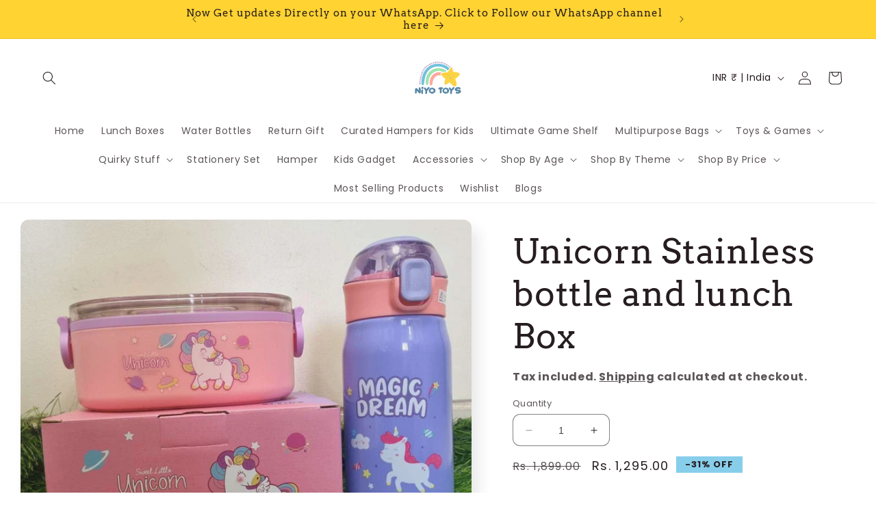

--- FILE ---
content_type: text/html; charset=utf-8
request_url: https://www.google.com/recaptcha/api2/aframe
body_size: 267
content:
<!DOCTYPE HTML><html><head><meta http-equiv="content-type" content="text/html; charset=UTF-8"></head><body><script nonce="6XIjHW9XghJoHN0U1_dAtg">/** Anti-fraud and anti-abuse applications only. See google.com/recaptcha */ try{var clients={'sodar':'https://pagead2.googlesyndication.com/pagead/sodar?'};window.addEventListener("message",function(a){try{if(a.source===window.parent){var b=JSON.parse(a.data);var c=clients[b['id']];if(c){var d=document.createElement('img');d.src=c+b['params']+'&rc='+(localStorage.getItem("rc::a")?sessionStorage.getItem("rc::b"):"");window.document.body.appendChild(d);sessionStorage.setItem("rc::e",parseInt(sessionStorage.getItem("rc::e")||0)+1);localStorage.setItem("rc::h",'1769106583140');}}}catch(b){}});window.parent.postMessage("_grecaptcha_ready", "*");}catch(b){}</script></body></html>